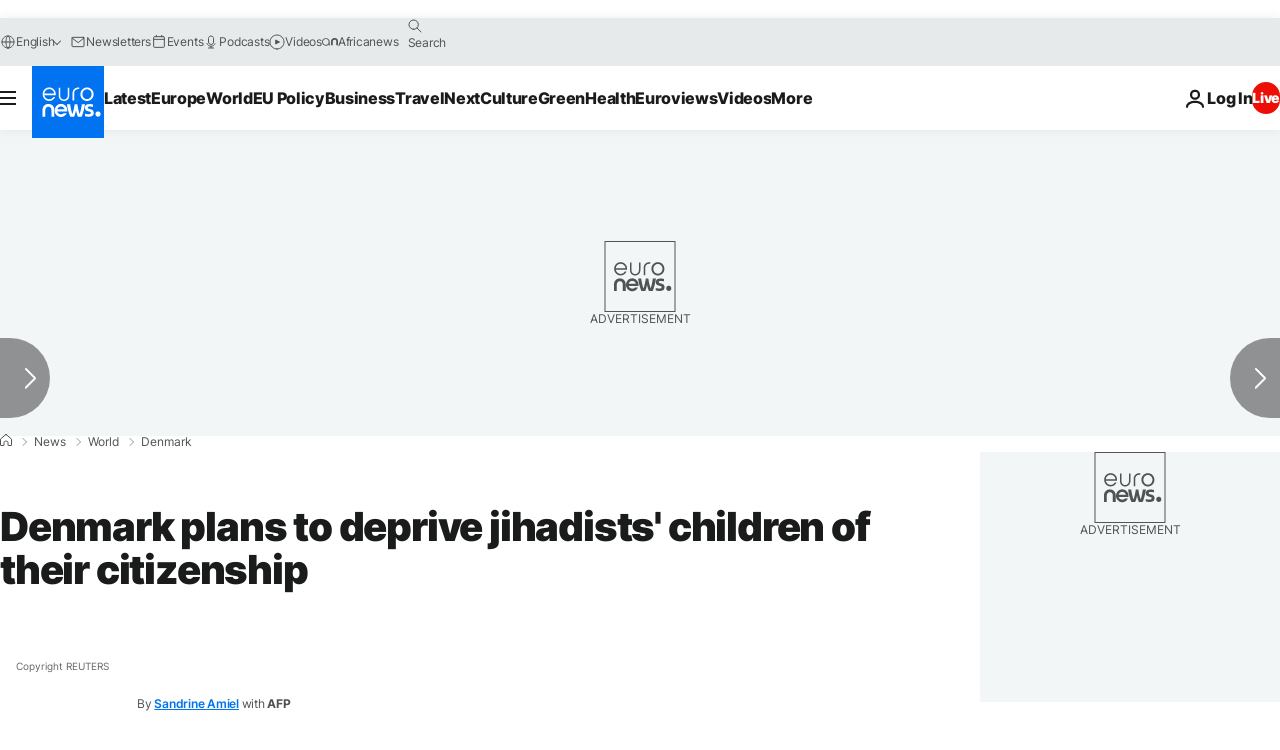

--- FILE ---
content_type: application/javascript
request_url: https://ml314.com/utsync.ashx?pub=&adv=&et=0&eid=84280&ct=js&pi=&fp=&clid=&if=0&ps=&cl=&mlt=&data=&&cp=https%3A%2F%2Fwww.euronews.com%2F2019%2F03%2F28%2Fdenmark-plans-to-deprive-jihadists-children-of-their-citizenship&pv=1768946537288_q3rgkt8ma&bl=en-us@posix&cb=7310777&return=&ht=&d=&dc=&si=1768946537288_q3rgkt8ma&cid=&s=1280x720&rp=&v=2.8.0.252
body_size: 734
content:
_ml.setFPI('3658447810978644010');_ml.syncCallback({"es":true,"ds":true});_ml.processTag({ url: 'https://dpm.demdex.net/ibs:dpid=22052&dpuuid=3658447810978644010&redir=', type: 'img' });
_ml.processTag({ url: 'https://idsync.rlcdn.com/395886.gif?partner_uid=3658447810978644010', type: 'img' });
_ml.processTag({ url: 'https://match.adsrvr.org/track/cmf/generic?ttd_pid=d0tro1j&ttd_tpi=1', type: 'img' });
_ml.processTag({ url: 'https://ib.adnxs.com/getuid?https://ml314.com/csync.ashx%3Ffp=$UID%26person_id=3658447810978644010%26eid=2', type: 'img' });
